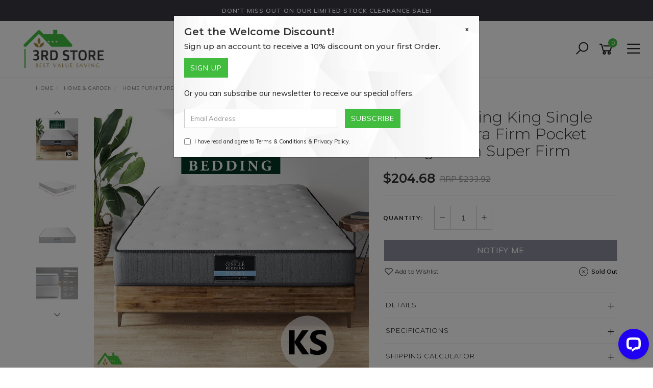

--- FILE ---
content_type: text/css
request_url: https://www.3rdstore.com.au/assets/themes/gallant-3RD001-V1/css/style.css?1754881129
body_size: 3204
content:
body {
	font-family: 'Muli', sans-serif /*{body-font-family}*/;
	font-size: 14px /*{body-font-size}*/;
	color: #252525 /*{body-font-colour}*/;
	background-color: #ffffff;
}


/*------------- Text Styling -------------*/
a,
.pagination > li > a,
.pagination > li > span  {
	color: #252525 /*{link-text-colour}*/;
}
a:hover,
a:focus {
	color: #252525 /*{link-text-colour}*/;
	opacity:0.8;
}

h1,
h2,
h3,
h4,
h5,
h6,
.h1,
.h2,
.h3,
.h4,
.h5,
.h6 {
	font-family: 'Montserrat', sans-serif /*{headers-font-family}*/;
	color: #333333 /*{headers-colour}*/;
}
h1,
.h1 {
	font-size: 32px /*{header-1-font-size}*/;
}
h2,
.h2 {
	font-size: 24px /*{header-2-font-size}*/;
}
h3,
.h3 {
	font-size: 20px /*{header-3-font-size}*/;
}
h4,
.h4 {
	font-size: 18px /*{header-4-font-size}*/;
}
h5,
.h5 {
	font-size: 15px /*{header-5-font-size}*/;
}


/*------------- Button Styling -------------*/
.btn-default,
.label-default,
body.active #mobile-menu .closebtn {
	color: #FFFFFF /*{btn-default-text-colour}*/;
	background-color: #373842 /*{btn-default-bg-colour}*/;
}
.btn-default:hover,
.btn-default:focus,
.btn-default:active,
.btn-default.active,
.btn-default:active:hover
.open .dropdown-toggle.btn-default,
.btn-default.disabled,
.btn-default[disabled],
fieldset[disabled] .btn-default,
.btn-default.disabled:hover,
.btn-default[disabled]:hover,
fieldset[disabled] .btn-default:hover,
.btn-default.disabled:focus,
.btn-default[disabled]:focus,
fieldset[disabled] .btn-default:focus,
.btn-default.disabled:active,
.btn-default[disabled]:active,
fieldset[disabled] .btn-default:active,
.btn-default.disabled.active,
.btn-default[disabled].active,
fieldset[disabled] .btn-default.active {
	color: #FFFFFF /*{btn-default-text-colour-hover}*/;
	background-color: #26272d /*{btn-default-bg-colour-hover}*/;
}

.btn-primary,
.btn-success,
.label-primary,
.label-success,
.blog-thumbnail .blog-date,
#wrapper-staticmenu .navbar-nav > li > a:after,
.pagination > li > a:hover,
.pagination > li > span:hover,
.pagination > li > a:focus,
.pagination > li > span:focus,
.pagination > .active > a,
.pagination > .active > span,
.pagination > .active > a:hover,
.pagination > .active > span:hover,
.pagination > .active > a:focus,
.pagination > .active > span:focus {
	color: #FFFFFF /*{btn-primary-text-colour}*/;
	background-color: #41bc3f /*{btn-primary-bg-colour}*/;
}
.btn-primary:hover,
.btn-primary:focus,
.btn-primary:active,
.btn-primary.active,
.btn-primary:active:hover,
.open .dropdown-toggle.btn-primary,
.btn-primary.disabled,
.btn-primary[disabled],
fieldset[disabled] .btn-primary,
.btn-primary.disabled:hover,
.btn-primary[disabled]:hover,
fieldset[disabled] .btn-primary:hover,
.btn-primary.disabled:focus,
.btn-primary[disabled]:focus,
fieldset[disabled] .btn-primary:focus,
.btn-primary.disabled:active,
.btn-primary[disabled]:active,
fieldset[disabled] .btn-primary:active,
.btn-primary.disabled.active,
.btn-primary[disabled].active,
fieldset[disabled] .btn-primary.active,
.btn-success:hover,
.btn-success:focus,
.btn-success:active,
.btn-success.active,
.open .dropdown-toggle.btn-success,
.btn-success.disabled,
.btn-success[disabled],
fieldset[disabled] .btn-success,
.btn-success.disabled:hover,
.btn-success[disabled]:hover,
fieldset[disabled] .btn-success:hover,
.btn-success.disabled:focus,
.btn-success[disabled]:focus,
fieldset[disabled] .btn-success:focus,
.btn-success.disabled:active,
.btn-success[disabled]:active,
fieldset[disabled] .btn-success:active,
.btn-success.disabled.active,
.btn-success[disabled].active,
fieldset[disabled] .btn-success.active {
	color: #ffffff /*{btn-primary-text-colour-hover}*/;
	background-color: #41bc3f /*{btn-primary-bg-colour-hover}*/;
}

.btn-warning,
.label-warning {
	color: #ffffff /*{btn-warning-text-colour}*/;
	background-color: #f0ad4e /*{btn-warning-bg-colour}*/;
}
.thumbnail-badge.label-warning span {
	color: #ffffff /*{btn-warning-text-colour}*/;
}
.btn-warning:hover,
.btn-warning:focus,
.btn-warning:active,
.btn-warning.active,
.btn-warning:active:hover,
.open .dropdown-toggle.btn-warning,
.btn-warning.disabled,
.btn-warning[disabled],
fieldset[disabled] .btn-warning,
.btn-warning.disabled:hover,
.btn-warning[disabled]:hover,
fieldset[disabled] .btn-warning:hover,
.btn-warning.disabled:focus,
.btn-warning[disabled]:focus,
fieldset[disabled] .btn-warning:focus,
.btn-warning.disabled:active,
.btn-warning[disabled]:active,
fieldset[disabled] .btn-warning:active,
.btn-warning.disabled.active,
.btn-warning[disabled].active,
fieldset[disabled] .btn-warning.active {
	color: #ffffff /*{btn-warning-text-colour-hover}*/;
	background-color: #ed9c28 /*{btn-warning-bg-colour-hover}*/;
}

.btn-danger,
.label-danger {
	color: #ffffff /*{btn-danger-text-colour}*/;
	background-color: #d9534f /*{btn-danger-bg-colour}*/;
}
.thumbnail-badge.label-danger span {
	color: #ffffff /*{btn-danger-text-colour}*/;
}
.btn-danger:hover,
.btn-danger:focus,
.btn-danger:active,
.btn-danger.active,
.btn-danger:active:hover,
.open .dropdown-toggle.btn-danger,
.btn-danger.disabled,
.btn-danger[disabled],
fieldset[disabled] .btn-danger,
.btn-danger.disabled:hover,
.btn-danger[disabled]:hover,
fieldset[disabled] .btn-danger:hover,
.btn-danger.disabled:focus,
.btn-danger[disabled]:focus,
fieldset[disabled] .btn-danger:focus,
.btn-danger.disabled:active,
.btn-danger[disabled]:active,
fieldset[disabled] .btn-danger:active,
.btn-danger.disabled.active,
.btn-danger[disabled].active,
fieldset[disabled] .btn-danger.active {
	color: #ffffff /*{btn-danger-text-colour-hover}*/;
	background-color: #d2322d /*{btn-danger-bg-colour-hover}*/;
}

.btn-info,
.label-info {
	color: #ffffff /*{btn-info-text-colour}*/;
	background-color: #8b8c9a /*{btn-info-bg-colour}*/;
}
.thumbnail-badge.label-info span {
	color: #ffffff /*{btn-info-text-colour}*/;
}
.btn-info:hover,
.btn-info:focus,
.btn-info:active,
.btn-info.active,
.btn-info:active:hover,
.open .dropdown-toggle.btn-info,
.btn-info.disabled,
.btn-info[disabled],
fieldset[disabled] .btn-info,
.btn-info.disabled:hover,
.btn-info[disabled]:hover,
fieldset[disabled] .btn-info:hover,
.btn-info.disabled:focus,
.btn-info[disabled]:focus,
fieldset[disabled] .btn-info:focus,
.btn-info.disabled:active,
.btn-info[disabled]:active,
fieldset[disabled] .btn-info:active,
.btn-info.disabled.active,
.btn-info[disabled].active,
fieldset[disabled] .btn-info.active {
	color: #ffffff /*{btn-info-text-colour-hover}*/;
	background-color: #9b9cab /*{btn-info-bg-colour-hover}*/;
}

.btn-inverse {
	color: #333333 /*{btn-inverse-text-colour}*/;
  border-color: #333333 /*{btn-inverse-border-colour}*/;
	background-color: #ffffff;
}

/* Pagination */
.pagination > li:first-child > a,
.pagination > li:first-child > span,
.pagination > li:last-child > a,
.pagination > li:last-child > span {
	border-radius: 50%;
}
.pagination > li > a,
.pagination > li > span {
  width: 30px;
  height: 30px;
  line-height: 30px;
  padding: 0;
  color: #989898;
  background-color:#fff;
  margin: 0 3px;
  border: none;
  display: inline-block;
  text-align: center;
}

/*--------- HEADER ---------*/
/* Annoucement Bar */
#wrapper-announcement {
  background-color: #373842 /*{announcement-bg}*/;
}
#wrapper-announcement,
#wrapper-announcement a {
  color: #fff /*{announcement-text}*/;
}

/* Header Cart */
#header-cart span,
.mob-cart span.cart-count {
  background-color: #41BC3F /*{btn-primary-bg-colour}*/;
  color: #fff /*{btn-primary-text-colour}*/;
}

/* Main Menu */
#wrapper-staticmenu .navbar-nav > li > a {
  color: #363741 /*{header-menu-link}*/;
	font-family: 'Montserrat', sans-serif /*{headers-font-family}*/;
}
#wrapper-staticmenu .navbar-nav > li:hover > a,
#mobile-menu a:focus,
header .list-social a:hover .fa,
footer .list-social .fa:hover {
  color: #41BC3F /*{header-menu-link-hover}*/;
}

/*--------- HOME PAGE ---------*/
.carousel-caption-wrapper,
.wrapper-featured-grid .caption,
.wrapper-featured-grid .grid-item:hover:before,
#instafeed > a:hover:after {
	background-color: rgba(55, 56, 66, 0.3) /*{carousel-bg-colour}*/;
}
.carousel-caption h1,
.carousel-caption h1 a,
.carousel-caption p,
.wrapper-featured-grid .caption h2.headline,
.wrapper-featured-grid .caption .linktext,
#instafeed > a span.likes {
	color: #ffffff /*{carousel-text-colour}*/;
}

/*--------- FOOTER ---------*/
/* USPS */
.wrapper-usps .fa {
  color: #41BC3F /*{usp-colour}*/;
}


/* 
	New Desktop Header 
*/

.category-grid .category-thumbnail a {
	position: absolute;
	top: 0;
	bottom: 0;
	left: 0;
	right: 0;
	z-index: 5 !important;
  }

.bottom-header {
	width: 100%;
	

	position: relative;
	z-index: 5;
  }

  @media (max-width: 990px) {
	.bottom-header {
		display: none !important;
	}
  }
  
  .bottom-header ul {
	margin: 0;
	padding: 0;
	list-style: none;
  }
  
  .bottom-header__wrap {
	height: 48px;
	width: 100%;
	flex-wrap: wrap;
	justify-content: center;
	align-items: center;
	padding: 0 20px;
	display: flex;

  }


  @media (max-width: 1200px) {
	.bottom-header__nav {
		width: 100%;
	}

	.bottom-header__nav-list {
		justify-content: center !important; 
	}

	.bottom-header__submenu {
		transform: translate(0%, 100%) !important;
	}

  }

  
  @media (min-width: 1200px) {
	.bottom-header__wrap {
	  max-width: 1500px;
	  margin: 0 auto;
	  border-bottom: 1px solid #f7f1f1;
	}
  }
  
  .bottom-header__button {
	width: 100%;
	color: #000;
	flex-wrap: wrap;
	justify-content: start;
	align-items: center;
	font-size: 16px;
	font-weight: 600;
	line-height: 1;
	display: flex;
	cursor: pointer;
	height: 100%;
  }
  
  .bottom-header__button i {
	font-size: 30px;
	margin-right: 13px;
  }
  
  @media (min-width: 1200px) {
	.bottom-header__button {
	  width: 250px;
	 
	}
  
	.bottom-header__button--shipping {
	  width: 300px;
	  border-right: none;
	  justify-content: flex-end;
	}
  }
  

	.bottom-header__nav {
	  
	}
  
  
  .bottom-header__nav-list {
	flex-wrap: wrap;
	justify-content: flex-start;
	align-items: center;
	display: flex;
  }
  
  .bottom-header__nav-item {
	height: 48px;
	flex-wrap: wrap;
	justify-content: flex-start;
	align-items: center;
	margin-right: 20px;
	display: flex;
	position: relative;
  }
  
  .bottom-header__nav-item:hover .bottom-header__submenu {
	visibility: visible;
	opacity: 1;
	bottom: 0;
  }
  
  .bottom-header__nav-link {
	font-size: 16px;
	line-height: 1;
	/* position: relative; */
	color: #000 !important;
  }
  
  .bottom-header__nav-link:after {
	content: " ";
	width: 0;
	height: 2px;
	background-color: #fff;
	transition: width .2s;
	position: absolute;
	bottom: -4px;
	right: 0;
  }
  
  .bottom-header__nav-link:hover {
	color: #fff;
  }
  
  .bottom-header__nav-link:hover:after {
	width: 100%;
	left: 0;
  }
  
  .bottom-header__nav-link svg {
	width: 9px;
	height: 9px;
	fill: #fff;
	margin-left: 6px;
	display: inline;
  }
  
  .bottom-header__submenu {
	visibility: hidden;
	opacity: 0;
	background-color: #fff;
	border: 2px solid #41BC3F;
	margin: 0;
	
	list-style: none;
	transition: all .3s ease-in-out;
	position: absolute;
	bottom: -15px;
	left: 0;
	transform: translate(0%, 100%);
	z-index: 25;
  }
  
.bottom-header__submenu__wrap  {
	width: 288px;
}
  
  .bottom-header__subitem {
	border-bottom: 1px solid #9d9d9d4d;
  }
  
  .bottom-header__subitem-link {
	padding: 11px 0;
	font-size: 16px;
	line-height: 1;
	display: block;
	color: #1b1b1b !important;
  }

  .bottom-header__button:hover .bottom-header__menu {
	opacity: 1;
	visibility: visible;
	transform: translateY(0);
	z-index: 9999;
  }
  
  .bottom-header__menu {
	width: 292px;

	background-color: #fff;
	border: 2px solid #41BC3F;
	position: absolute;
	top: 45px;
	z-index: 15;
	opacity: 0;
	visibility: hidden;
	transform: translateY(-5px);
	transition: all .2s ease-in-out;
  }
  
  .bottom-header__menu.activeClass {
	bottom: -13px;
  }
  
  .bottom-header__list-item {
	padding: 0 22px;
	transition: background-color .3s ease-in-out;
	position: relative;

  }
  
  .bottom-header__list-item .bottom-header__list {
	width: 292px;
	opacity: 0;
	background-color: #fff;
	border: 2px solid #41BC3F;
	transition: all .3s ease-in-out;
	position: absolute;
	top: 0;
	right: -20px;
	z-index: 15;
	transform: translateX(100%);
  }
  
  .bottom-header__list-item:hover {
	background-color: #f3f4f5;
  }
  
  .bottom-header__list-item:hover > .bottom-header__list {
	opacity: 1;
	z-index: 50;
	right: 0;
  }
  
  .bottom-header__list-link {
	border-bottom: 1px solid #9d9d9d4d;
	flex-wrap: wrap;
	justify-content: flex-start;
	align-items: center;
	padding: 12px 0;
	font-size: 16px;
	line-height: 1;
	display: flex;
	color: #656565 !important;
  }
  
  .bottom-header__list-link svg {
	width: 9px;
	height: 9px;
	fill: #656565;
	margin-right: 0;
  }
  
  .bottom-header__list-link span {
	width: calc(100% - 53px);
  }
  
  .bottom-header__list-link--sub span {
	width: calc(100% - 9px);
  }



/*
  Sticky header 
*/

 .as-header--sticky {
	display: none;
 }

 .as-header--sticky .logo {
	height: 60px;
 }


  .as-header--sticky  #wrapper-staticmenu {
	margin-left: -130px;
  }


@media screen and (min-width: 990px) {
  .as-header--sticky {
    position: fixed;
    z-index: 150;
    width: 100%; 
    top: 0;
	display: block;
    left: 0;
    transform: translateY(-100%);
	background-color: white;
	box-shadow: 0px 10px 15px -3px rgba(0,0,0,0.1);

  }

.init {
    display: block;
    transition: 1s; 
    visibility: hidden;
    z-index: 999;
  }



.down {
    /* transform: translateY(-100%);  */
    visibility: visible;
  } 

.up {
    transform: translateY(0);
    visibility: visible;
  }
}


.header-sticky-wrap {
	display: flex;
	justify-content: space-between;
	align-items: center;
	flex-wrap: nowrap;
	height: 70px;
	padding: 0 20px;

}


.header-sticky-wrap .bottom-header__wrap, 
.header-sticky-wrap .bottom-header__nav-list {
	flex-wrap: nowrap;
}


.as-header--sticky .wrapper-utility {
	width: 250px !important;
	display: flex;
	justify-content: end;
	align-items: center;
}

.as-header--sticky .bottom-header__wrap {
	border-bottom: none !important;
}
	



@media (max-width: 1280px) {

.as-header--sticky  #wrapper-staticmenu {
	margin-left: 0;
  }

.header-sticky-wrap {
	padding: 0 15px;
}




.lvl-1 > a {
	padding: 0 !important;
}

}

 /* Mobile header Sticky */
.wrapper-mob-header {
	position: sticky;
	top: 0;
	z-index: 50;
	background-color: white;
}


.footer-images {
	background-color: #0072b5;
	text-align: center;
}


/*
 Breakpoints 

*/

@media (max-width: 1600px) {
	#wrapper-header, .as-header--sticky  {
		display: none !important; 
	}


}

@media (min-width: 1600px) {
		#mobile-menu .content-inner {
		display: none !important;
	}
}

/*
	Setting green logo color to buttons 
*/

.btn-green {
	background-color: #41bc3f; 
}

.btn-green:hover {
	background-color: #41bc3f; 
}

.btn-green-cart  {
	background-color: #41bc3f; 
	color: white;
}


.btn-green-cart:hover {
	background: #41bc3f;
}

#n_customer #main-content {
	min-height: 2500px !important;
}

.sortby-dropdown {
	margin-left: auto;
}


/*
	Popout newsletter 
*/

#popup_newsletter .close {
	opacity: 1 !important;
	font-size: 12px !important;
}

#popup_newsletter .close span {
color: rgb(44, 42, 42) !important;
font-size: 12px !important;
display: block !important;
}

#popup_newsletter .modal-body {
	padding: 20px;
}

#popup_newsletter .newsletter-title {
	font-weight: 600 !important;
}

#popup_newsletter .newsletter-subtext {
	font-size: 15px !important;
	margin: 0;
	padding: 0;
}

#popup_newsletter .btn-signup {
	margin: 15px 0 !important;
	background-color: #41bc3f !important;
	height: 38px !important;
}

#popup_newsletter .btn-subscribe {
	background-color: #41bc3f !important;
	margin-left: 15px !important;
	height: 38px !important;
}

#popup_newsletter .newsletter-subtext--add {
	margin-bottom: 20px;
	margin-top: 5px;
}

#popup_newsletter .input-wrap {
	display: flex;
	justify-content: start;
	align-items: center;
	
}



#popup_newsletter .form-email {
	width: 300px;
	height: 38px !important;
}

#popup_newsletter .checkbox {
	margin: 0 !important;
	margin-top: 15px !important;
}
.wrapper-brands .brand-item img {
	max-height: 150px!important;
  }
  .red-text {
	color: #ff0000 !important;
  }

--- FILE ---
content_type: text/plain; charset=utf-8
request_url: https://www.3rdstore.com.au/ajax/ajax_loader
body_size: 470
content:
^NETO^SUCCESS^NSD1;#2|$10|csrf_token$96|ab440690dc9af2851349da091f6688d205084c7d%2C3b7b439faa42c55105f23e4d13e0bbb1165e5536%2C1769937500$12|rtn_contents#4|$86|dxitm5FlbWoQBKh7YnnTjSY92g8HowS8sCE_vDP1jWU4aRuy77rwMz-AvD2G3RY79UGsf-03B6tEwCHzjdbuxA$38|Login %2F%0D%0A%09%09%09%09%09Register$86|ffqII9nYA7H_qk31zo47ozLH52VLYAGddbFW-YbILf84aRuy77rwMz-AvD2G3RY79UGsf-03B6tEwCHzjdbuxA$150|%3Ca href%3D%22https%3A%2F%2Fwww.3rdstore.com.au%2F_myacct%2Flogin%22%3E%3Ci class%3D%22fa fa-user%22%3E%3C%2Fi%3E%3C%2Fa%3E%0D%0A                    $86|hzCsK6aSqrmHfJg1AflIc0UkQRX6S31fUq8JJTNlFkU4aRuy77rwMz-AvD2G3RY79UGsf-03B6tEwCHzjdbuxA$148|%3Ca href%3D%22https%3A%2F%2Fwww.3rdstore.com.au%2F_myacct%2Flogin%22%3E%3Ci class%3D%22fa fa-user%22%3E%3C%2Fi%3E%3C%2Fa%3E%0D%0A%09%09%09%09%09%09$86|nNSW2PJYCBD9jykwWO61_5I0wsfTSpWOJ2ijXvPPUuYmCkDZgZp9U6o4Q2hh39nHSPR-9tWlIyPuyD99FDWqZc$228|%3Ca class%3D%22wishlist_toggle%22 rel%3D%22MATTRESS-FIRM-023-KS%22%3E%3Cspan class%3D%22add%22 rel%3D%22wishlist_textMATTRESS-FIRM-023-KS%22%3E%3Ci class%3D%22fa fa-heart-o%22%3E%3C%2Fi%3E Add to Wishlist%3C%2Fspan%3E%3C%2Fa%3E

--- FILE ---
content_type: text/plain; charset=utf-8
request_url: https://www.3rdstore.com.au/ajax/addtocart?proc=ShowItem&showparentname=
body_size: 409
content:
^NETO^SUCCESS^NSD1;#5|$9|cartitems@0|$10|csrf_token$96|7179dfef54cef0eb58fa2abf432c7091184619f6%2C80efb9df6045b360004fb392e9d234bd3ac90035%2C1769937499$15|discountmessage$0|$8|lastitem#0|$5|total#10|$11|checkouturl$67|https%3A%2F%2Fwww.3rdstore.com.au%2F_mycart%3Fts%3D1769937499375017$14|discount_total$1|0$11|grand_total$0|$10|item_count$0|$16|product_discount$0|$13|product_total$0|$13|shipping_cost$1|0$17|shipping_discount$0|$15|shipping_method$0|$14|shipping_total$1|0

--- FILE ---
content_type: application/javascript
request_url: https://www.3rdstore.com.au/assets/themes/gallant-3RD001-V1/js/custom.js?1754881129
body_size: 2728
content:
// NOTICE!! THIS IS REQUIRED TO MAKE YOUR NETO SHOPPING CART WORK
// DO NOT REMOVE UNLESS YOU REALLY KNOW WHAT YOU ARE DOING

(function ($) {
	$.extend({
		initPageFuncs: function () {
			// Ajax Wish List
			$.addToWishList({
				'class': 'wishlist_toggle',
				'textclass': 'wishlist_text',
				'htmlon': 'Remove From Wishlist',
				'htmloff': 'Add To Wishlist',
				'tooltip_css': 'whltooltips'
			});
			// Ajax Add To Cart
			$.addToCartInit({
				'async': 'true',
				'cart_id': 'cartcontents',
				'target_id': 'cartcontentsheader',
				'image_rel': 'itmimg'
			});

			$(".disp_ajax_templ").unbind();
			$(".disp_ajax_templ").change(function () {
				var sku = $(this).val();
				var rel = $(this).attr('rel');
				$.load_ajax_template(rel, { 'sku': sku, 'showloading': true, 'procdata': 'n' }, { onLoad: function () { $.initPageFuncs(); } });
			});
			// This renders the instant search results - edit design of ajax results here
			$.initSearchField({
				'result_header': '<ul class="nav nav-list">',
				'result_body': '<li><a href="##url##" search-keyword="##keyword##"><img border="0" src="##thumb##" width="36" height="36"/><span class="title">##model##</span></a></li>',
				'result_footer': '</ul>',
				'category_header': '<ul class="nav nav-list">',
				'category_body': '<li><a href="##url##"><span class="thumb"><img border="0" src="##thumb##" width="36" height="36"/></span><span class="title">##fullname##</span> <span class="label label-default">##typename##</span></a></li>',
				'category_footer': '</ul>'
			});
		},

		// For child product multi-add to cart function
		checkValidQty: function () {
			var found = 0;
			$("#multiitemadd :input").each(function () {
				if ($(this).attr('id').match(/^qty/)) {
					if ($(this).val() > 0) {
						found = 1;
					}
				}
			});
			if (found == 0) {
				$.fancybox("Please specify a quantity before adding to cart");
				return false;
			}
			return true;
		},

		modQtyByMulti: function (obj, act) {
			var mul = 1;
			var maxm;
			var minm = 0;
			var objid = obj.replace(/^qty/, '');
			if ($('#qty' + objid).length > 0) {
				if ($('#multiplier_qty' + objid).length > 0) {
					mul = $('#multiplier_qty' + objid).val();
				}
				if ($('#min_qty' + objid).length > 0) {
					minm = $('#min_qty' + objid).val();
				}
				if ($('#max_qty' + objid).length > 0) {
					maxm = $('#max_qty' + objid).val();
				}

				var cur = $('#' + obj).val();
				if (isNaN(cur)) {
					cur = 0;
				}

				if (act == 'add') {
					cur = parseInt(cur) + parseInt(mul);
					if (!isNaN(maxm) && cur > maxm) {
						cur = maxm;
					}
				}
				else if (act == 'subtract') {
					cur = parseInt(cur) - parseInt(mul);
					if (cur < minm) {
						cur = minm;
					}
				}

				$('#qty' + objid).val(cur);
			}
		}
	});
})(jQuery);

$(document).ready(function () {
	// Popup Credit Card CCV Description At Checkout
	$("#card_ccv").fancybox();

	// Popup Terms At Checkout
	$("#terms").fancybox({
		'width': 850,
		'height': 650
	});

	// Jquery Ui Date Picker
	$(".datepicker").datepicker({ dateFormat: "dd/mm/yy" });
	$.initPageFuncs();

	// Carousel
	$('.carousel').carousel();
});

// Show button loading animation for 3 seconds
function buttonLoading() {
	$(this).button("loading");
	var pendingbutton = this;
	setTimeout(function () {
		$(pendingbutton).button("reset");
	}, 3000);
}
$(".btn-loads").click(buttonLoading);

// Fancybox
$(document).ready(function () {
	$(".fancybox").fancybox();
});

// Tooltip
$('.tipsy').tooltip({ trigger: 'hover', placement: 'bottom' });

$(function () {
	$('[data-toggle="tooltip"]').tooltip()
})

// Who needs AddThis?
function windowPopup(url, width, height) {
	// Calculate the position of the popup so
	// it’s centered on the screen.
	var left = (screen.width / 2) - (width / 2),
		top = (screen.height / 2) - (height / 2);
	window.open(url, "", "menubar=no,toolbar=no,resizable=yes,scrollbars=yes,width=" + width + ",height=" + height + ",top=" + top + ",left=" + left);
}
$(".js-social-share").on("click", function (e) {
	e.preventDefault();
	windowPopup($(this).attr("href"), 500, 300);
});

$('.nToggleMenu').click(function () {
	var toggleTarget = $(this).attr('data-target')
	$(toggleTarget).slideToggle();
});
var focused = $('body');
var lastFocused = $('body');
// Capture the current element the user focused in
$(document).on('focusin', function () { focused = document.activeElement; });
// Capture the last item focused
function updateFocused() { lastFocused = focused; };
// Place focus on popup
$(document).ready(function () {
	var popUp = document.getElementById('npopupDesc');
	// Configuration of the observer:
	var config = { childList: true };
	// Create an observer instance
	var popUpObserver = new MutationObserver(function (mutations) {
		mutations.forEach(function (mutation) {
			// Initial observer
			if (mutation.addedNodes["0"]) {
				updateFocused();
				// focus on the popup
				$(popUp).attr('tabindex', '-1').focus();
			} else {
				$(popUp).attr('tabindex', '').blur();
				// Observer closing popup
				$(lastFocused).focus();
			}
		});
	});
	// Pass in the target node, as well as the observer options
	if (popUp) { popUpObserver.observe(popUp, config); }
});
$('#_jstl__buying_options').on('click', '.js-notifymodal-in-stock', function (e) {
	e.preventDefault();
	// Get values
	var sku = $(this).attr('data-sku');
	var $wrapper = $('#notifymodal .checkbox');
	var $terms = $('#notifymodal .terms_box');
	var $helpText = $('#notifymodal .checkbox .help-block');
	// Validate form
	if (!$.isChecked($terms)) {
		$wrapper.addClass('has-error');
		$helpText.removeClass('hidden');
		return false;
	} else {
		$wrapper.removeClass('has-error');
		$helpText.addClass('hidden');
		// Dismiss modal
		$('#notifymodal').modal('hide');
		// Send information
		$.addNotifyBackInStock(sku, '');
		$terms.attr('checked', false);
		return true;
	}
});


// Custom JS

// Mobile Menu
function openMenu() {
	document.getElementById("mobileMenu").style.width = "350px";
}
function closeMenu() {
	document.getElementById("mobileMenu").style.width = "0";
}

// Animations
; (function ($, win) {
	$.fn.inViewport = function (cb) {
		return this.each(function (i, el) {

			function visPx() {
				var H = $(this).height(),
					r = el.getBoundingClientRect(), t = r.top, b = r.bottom;
				return cb.call(el, Math.max(0, t > 0 ? H - t : (b < H ? b : H)));
			} visPx();

			$(win).on("resize scroll", visPx);
		});
	};
}(jQuery, window));

jQuery(document).ready(function () {
	jQuery(".fadein").inViewport(function (px) {
		if (px) jQuery(this).addClass("animated");
	});
	jQuery("main section").inViewport(function (px) {
		if (px) jQuery(this).addClass("animated");
	});
	jQuery(".fadeinslow").inViewport(function (px) {
		if (px) jQuery(this).addClass("animated");
	});
});


// Sticky header 

const sticky = document.getElementById('headerSticky');
const mainContent = document.getElementById('main-content');

function setClass() {

	document.addEventListener('scroll', (e) => {
		let st = document.documentElement.scrollTop;
		if (st === 0) {

			sticky.classList.remove('up');
			sticky.classList.remove('down');
			mainContent.classList.remove('up');
			mainContent.classList.remove('down');


		} else if (st !== 0 && st < 150) {

			sticky.classList.remove('up');
			sticky.classList.add('down');
			mainContent.classList.remove('up');
			mainContent.classList.add('down');


		} else {

			sticky.classList.add('up');
			sticky.classList.remove('down');
			mainContent.classList.remove('down');
		}
	});

};

function setMenuInit() {
	setClass();
	sticky.classList.add('init');
};

setMenuInit();

--- FILE ---
content_type: application/javascript; charset=UTF-8
request_url: https://api.livechatinc.com/v3.6/customer/action/get_dynamic_configuration?x-region=us-south1&license_id=14663511&client_id=c5e4f61e1a6c3b1521b541bc5c5a2ac5&url=https%3A%2F%2Fwww.3rdstore.com.au%2Fgiselle-bedding-king-single-mattress-extra-firm-po&channel_type=code&jsonp=__wql7k2yw3a
body_size: 216
content:
__wql7k2yw3a({"organization_id":"bbdbab0c-7d64-44c3-aef4-8a841b312a4d","livechat_active":true,"livechat":{"group_id":0,"client_limit_exceeded":false,"domain_allowed":true,"config_version":"1288.0.1.16.33.6.17.1.6.1.5.5.2","localization_version":"4940c52ca0caf914a8b155bf4411bbe5_d140837c43ade4a74783ee56a9d92fa6","language":"en"},"default_widget":"livechat"});

--- FILE ---
content_type: text/plain
request_url: https://www.google-analytics.com/j/collect?v=1&_v=j102&a=1785101352&t=pageview&_s=1&dl=https%3A%2F%2Fwww.3rdstore.com.au%2Fgiselle-bedding-king-single-mattress-extra-firm-po&ul=en-us%40posix&dt=Giselle%20Bedding%20King%20Single%20Mattress%20Extra%20Firm%20Pocket%20Spring%20Foam%20Super%20Firm&sr=1280x720&vp=1280x720&_u=KEBAAEABAAAAACAAI~&jid=1313938027&gjid=843716045&cid=866774431.1769937498&tid=UA-237353237-1&_gid=1300838332.1769937498&_r=1&_slc=1&z=2023616338
body_size: -451
content:
2,cG-EYXJLZBZS8